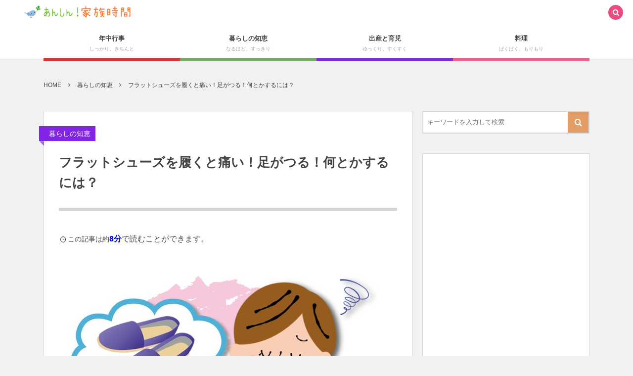

--- FILE ---
content_type: text/html; charset=UTF-8
request_url: https://kazokujikan.jp/flat-shoes-tips/
body_size: 15336
content:
<!DOCTYPE html><html lang="ja"><head prefix="og: http://ogp.me/ns# fb: http://ogp.me/ns/fb# article: http://ogp.me/ns/article#"><meta charset="UTF-8"/>
<meta name="viewport" content="width=device-width,initial-scale=1,minimum-scale=1,user-scalable=yes"/><meta name="description" content="可愛らしく履くことが出来て、カジュアルにも綺麗目にも色んなシーンで活躍してくれるフラットシューズですが、履く際にお悩みを抱えている方は多いのではないでしょうか。 私もまさにその一人だったので、そのお気持ちはよく分かります。 フラットシューズを履くと、足が痛かったり足がつるという経験をされる方は、ぜひその理由と対処法について参考にしてみてください。 ちょっとした工夫でお悩みが解決できるかもしれませんし、これからフラットシューズを購入しようと思っている方は、履きやすいフラットシューズを見つけるきっかけになるかもしれませんよ！ 履くと足が痛くなる理由は？ フラットシューズを履くと、足の甲・親指の付け..."/><meta name="keywords" content=""/><meta property="og:title" content="フラットシューズを履くと痛い！足がつる！何とかするには？"/><meta property="og:type" content="article"/><meta property="og:url" content="https://kazokujikan.jp/flat-shoes-tips/"/><meta property="og:image" content="https://kazokujikan.jp/wp-content/uploads/2019/10/flatshoes.jpg"/><meta property="og:image:width" content="640"/><meta property="og:image:height" content="400"/><meta property="og:description" content="可愛らしく履くことが出来て、カジュアルにも綺麗目にも色んなシーンで活躍してくれるフラットシューズですが、履く際にお悩みを抱えている方は多いのではないでしょうか。 私もまさにその一人だったので、そのお気持ちはよく分かります。 フラットシューズを履くと、足が痛かったり足がつるという経験をされる方は、ぜひその理由と対処法について参考にしてみてください。 ちょっとした工夫でお悩みが解決できるかもしれませんし、これからフラットシューズを購入しようと思っている方は、履きやすいフラットシューズを見つけるきっかけになるかもしれませんよ！ 履くと足が痛くなる理由は？ フラットシューズを履くと、足の甲・親指の付け..."/><meta property="og:site_name" content="あんしん！家族時間"/><meta property="fb:app_id" content="309823292761946"/><link rel="canonical" href="https://kazokujikan.jp/flat-shoes-tips/"/><title>フラットシューズを履くと痛い！足がつる！何とかするには？  |  あんしん！家族時間</title>
<meta name='robots' content='max-image-preview:large'/>
<style>img:is([sizes="auto" i], [sizes^="auto," i]){contain-intrinsic-size:3000px 1500px}</style>
<link rel="dns-prefetch" href="//connect.facebook.net"/><link rel="dns-prefetch" href="//secure.gravatar.com"/><link rel="dns-prefetch" href="//api.pinterest.com"/><link rel="dns-prefetch" href="//jsoon.digitiminimi.com"/><link rel="dns-prefetch" href="//b.hatena.ne.jp"/><link rel="dns-prefetch" href="//platform.twitter.com"/><meta http-equiv="Last-Modified" content="Thu, 30 Jul. 2020 16:51:17 +0900"/><link rel='dns-prefetch' href='//widgetlogic.org'/>
<link rel='dns-prefetch' href='//ajax.googleapis.com'/>
<link rel="alternate" type="application/rss+xml" title="あんしん！家族時間 &raquo; フィード" href="https://kazokujikan.jp/feed/"/>
<script data-wpfc-render="false" id="kazok-ready">window.advanced_ads_ready=function(e,a){a=a||"complete";var d=function(e){return"interactive"===a?"loading"!==e:"complete"===e};d(document.readyState)?e():document.addEventListener("readystatechange",(function(a){d(a.target.readyState)&&e()}),{once:"interactive"===a})},window.advanced_ads_ready_queue=window.advanced_ads_ready_queue||[];</script>
<link rel="stylesheet" type="text/css" href="//kazokujikan.jp/wp-content/cache/wpfc-minified/d6svg2ax/fql1g.css" media="all"/>
<style id='classic-theme-styles-inline-css'>.wp-block-button__link{color:#fff;background-color:#32373c;border-radius:9999px;box-shadow:none;text-decoration:none;padding:calc(.667em + 2px) calc(1.333em + 2px);font-size:1.125em}.wp-block-file__button{background:#32373c;color:#fff;text-decoration:none}</style>
<style>.widget-logic-widget-widget-container{padding:15px;}
.widget-logic-widget-widget-content{margin-top:10px;}</style>
<style id='global-styles-inline-css'>:root{--wp--preset--aspect-ratio--square:1;--wp--preset--aspect-ratio--4-3:4/3;--wp--preset--aspect-ratio--3-4:3/4;--wp--preset--aspect-ratio--3-2:3/2;--wp--preset--aspect-ratio--2-3:2/3;--wp--preset--aspect-ratio--16-9:16/9;--wp--preset--aspect-ratio--9-16:9/16;--wp--preset--color--black:#000000;--wp--preset--color--cyan-bluish-gray:#abb8c3;--wp--preset--color--white:#ffffff;--wp--preset--color--pale-pink:#f78da7;--wp--preset--color--vivid-red:#cf2e2e;--wp--preset--color--luminous-vivid-orange:#ff6900;--wp--preset--color--luminous-vivid-amber:#fcb900;--wp--preset--color--light-green-cyan:#7bdcb5;--wp--preset--color--vivid-green-cyan:#00d084;--wp--preset--color--pale-cyan-blue:#8ed1fc;--wp--preset--color--vivid-cyan-blue:#0693e3;--wp--preset--color--vivid-purple:#9b51e0;--wp--preset--gradient--vivid-cyan-blue-to-vivid-purple:linear-gradient(135deg,rgba(6,147,227,1) 0%,rgb(155,81,224) 100%);--wp--preset--gradient--light-green-cyan-to-vivid-green-cyan:linear-gradient(135deg,rgb(122,220,180) 0%,rgb(0,208,130) 100%);--wp--preset--gradient--luminous-vivid-amber-to-luminous-vivid-orange:linear-gradient(135deg,rgba(252,185,0,1) 0%,rgba(255,105,0,1) 100%);--wp--preset--gradient--luminous-vivid-orange-to-vivid-red:linear-gradient(135deg,rgba(255,105,0,1) 0%,rgb(207,46,46) 100%);--wp--preset--gradient--very-light-gray-to-cyan-bluish-gray:linear-gradient(135deg,rgb(238,238,238) 0%,rgb(169,184,195) 100%);--wp--preset--gradient--cool-to-warm-spectrum:linear-gradient(135deg,rgb(74,234,220) 0%,rgb(151,120,209) 20%,rgb(207,42,186) 40%,rgb(238,44,130) 60%,rgb(251,105,98) 80%,rgb(254,248,76) 100%);--wp--preset--gradient--blush-light-purple:linear-gradient(135deg,rgb(255,206,236) 0%,rgb(152,150,240) 100%);--wp--preset--gradient--blush-bordeaux:linear-gradient(135deg,rgb(254,205,165) 0%,rgb(254,45,45) 50%,rgb(107,0,62) 100%);--wp--preset--gradient--luminous-dusk:linear-gradient(135deg,rgb(255,203,112) 0%,rgb(199,81,192) 50%,rgb(65,88,208) 100%);--wp--preset--gradient--pale-ocean:linear-gradient(135deg,rgb(255,245,203) 0%,rgb(182,227,212) 50%,rgb(51,167,181) 100%);--wp--preset--gradient--electric-grass:linear-gradient(135deg,rgb(202,248,128) 0%,rgb(113,206,126) 100%);--wp--preset--gradient--midnight:linear-gradient(135deg,rgb(2,3,129) 0%,rgb(40,116,252) 100%);--wp--preset--font-size--small:13px;--wp--preset--font-size--medium:20px;--wp--preset--font-size--large:36px;--wp--preset--font-size--x-large:42px;--wp--preset--spacing--20:0.44rem;--wp--preset--spacing--30:0.67rem;--wp--preset--spacing--40:1rem;--wp--preset--spacing--50:1.5rem;--wp--preset--spacing--60:2.25rem;--wp--preset--spacing--70:3.38rem;--wp--preset--spacing--80:5.06rem;--wp--preset--shadow--natural:6px 6px 9px rgba(0, 0, 0, 0.2);--wp--preset--shadow--deep:12px 12px 50px rgba(0, 0, 0, 0.4);--wp--preset--shadow--sharp:6px 6px 0px rgba(0, 0, 0, 0.2);--wp--preset--shadow--outlined:6px 6px 0px -3px rgba(255, 255, 255, 1), 6px 6px rgba(0, 0, 0, 1);--wp--preset--shadow--crisp:6px 6px 0px rgba(0, 0, 0, 1);}:where(.is-layout-flex){gap:0.5em;}:where(.is-layout-grid){gap:0.5em;}body .is-layout-flex{display:flex;}.is-layout-flex{flex-wrap:wrap;align-items:center;}.is-layout-flex > :is(*, div){margin:0;}body .is-layout-grid{display:grid;}.is-layout-grid > :is(*, div){margin:0;}:where(.wp-block-columns.is-layout-flex){gap:2em;}:where(.wp-block-columns.is-layout-grid){gap:2em;}:where(.wp-block-post-template.is-layout-flex){gap:1.25em;}:where(.wp-block-post-template.is-layout-grid){gap:1.25em;}.has-black-color{color:var(--wp--preset--color--black) !important;}.has-cyan-bluish-gray-color{color:var(--wp--preset--color--cyan-bluish-gray) !important;}.has-white-color{color:var(--wp--preset--color--white) !important;}.has-pale-pink-color{color:var(--wp--preset--color--pale-pink) !important;}.has-vivid-red-color{color:var(--wp--preset--color--vivid-red) !important;}.has-luminous-vivid-orange-color{color:var(--wp--preset--color--luminous-vivid-orange) !important;}.has-luminous-vivid-amber-color{color:var(--wp--preset--color--luminous-vivid-amber) !important;}.has-light-green-cyan-color{color:var(--wp--preset--color--light-green-cyan) !important;}.has-vivid-green-cyan-color{color:var(--wp--preset--color--vivid-green-cyan) !important;}.has-pale-cyan-blue-color{color:var(--wp--preset--color--pale-cyan-blue) !important;}.has-vivid-cyan-blue-color{color:var(--wp--preset--color--vivid-cyan-blue) !important;}.has-vivid-purple-color{color:var(--wp--preset--color--vivid-purple) !important;}.has-black-background-color{background-color:var(--wp--preset--color--black) !important;}.has-cyan-bluish-gray-background-color{background-color:var(--wp--preset--color--cyan-bluish-gray) !important;}.has-white-background-color{background-color:var(--wp--preset--color--white) !important;}.has-pale-pink-background-color{background-color:var(--wp--preset--color--pale-pink) !important;}.has-vivid-red-background-color{background-color:var(--wp--preset--color--vivid-red) !important;}.has-luminous-vivid-orange-background-color{background-color:var(--wp--preset--color--luminous-vivid-orange) !important;}.has-luminous-vivid-amber-background-color{background-color:var(--wp--preset--color--luminous-vivid-amber) !important;}.has-light-green-cyan-background-color{background-color:var(--wp--preset--color--light-green-cyan) !important;}.has-vivid-green-cyan-background-color{background-color:var(--wp--preset--color--vivid-green-cyan) !important;}.has-pale-cyan-blue-background-color{background-color:var(--wp--preset--color--pale-cyan-blue) !important;}.has-vivid-cyan-blue-background-color{background-color:var(--wp--preset--color--vivid-cyan-blue) !important;}.has-vivid-purple-background-color{background-color:var(--wp--preset--color--vivid-purple) !important;}.has-black-border-color{border-color:var(--wp--preset--color--black) !important;}.has-cyan-bluish-gray-border-color{border-color:var(--wp--preset--color--cyan-bluish-gray) !important;}.has-white-border-color{border-color:var(--wp--preset--color--white) !important;}.has-pale-pink-border-color{border-color:var(--wp--preset--color--pale-pink) !important;}.has-vivid-red-border-color{border-color:var(--wp--preset--color--vivid-red) !important;}.has-luminous-vivid-orange-border-color{border-color:var(--wp--preset--color--luminous-vivid-orange) !important;}.has-luminous-vivid-amber-border-color{border-color:var(--wp--preset--color--luminous-vivid-amber) !important;}.has-light-green-cyan-border-color{border-color:var(--wp--preset--color--light-green-cyan) !important;}.has-vivid-green-cyan-border-color{border-color:var(--wp--preset--color--vivid-green-cyan) !important;}.has-pale-cyan-blue-border-color{border-color:var(--wp--preset--color--pale-cyan-blue) !important;}.has-vivid-cyan-blue-border-color{border-color:var(--wp--preset--color--vivid-cyan-blue) !important;}.has-vivid-purple-border-color{border-color:var(--wp--preset--color--vivid-purple) !important;}.has-vivid-cyan-blue-to-vivid-purple-gradient-background{background:var(--wp--preset--gradient--vivid-cyan-blue-to-vivid-purple) !important;}.has-light-green-cyan-to-vivid-green-cyan-gradient-background{background:var(--wp--preset--gradient--light-green-cyan-to-vivid-green-cyan) !important;}.has-luminous-vivid-amber-to-luminous-vivid-orange-gradient-background{background:var(--wp--preset--gradient--luminous-vivid-amber-to-luminous-vivid-orange) !important;}.has-luminous-vivid-orange-to-vivid-red-gradient-background{background:var(--wp--preset--gradient--luminous-vivid-orange-to-vivid-red) !important;}.has-very-light-gray-to-cyan-bluish-gray-gradient-background{background:var(--wp--preset--gradient--very-light-gray-to-cyan-bluish-gray) !important;}.has-cool-to-warm-spectrum-gradient-background{background:var(--wp--preset--gradient--cool-to-warm-spectrum) !important;}.has-blush-light-purple-gradient-background{background:var(--wp--preset--gradient--blush-light-purple) !important;}.has-blush-bordeaux-gradient-background{background:var(--wp--preset--gradient--blush-bordeaux) !important;}.has-luminous-dusk-gradient-background{background:var(--wp--preset--gradient--luminous-dusk) !important;}.has-pale-ocean-gradient-background{background:var(--wp--preset--gradient--pale-ocean) !important;}.has-electric-grass-gradient-background{background:var(--wp--preset--gradient--electric-grass) !important;}.has-midnight-gradient-background{background:var(--wp--preset--gradient--midnight) !important;}.has-small-font-size{font-size:var(--wp--preset--font-size--small) !important;}.has-medium-font-size{font-size:var(--wp--preset--font-size--medium) !important;}.has-large-font-size{font-size:var(--wp--preset--font-size--large) !important;}.has-x-large-font-size{font-size:var(--wp--preset--font-size--x-large) !important;}:where(.wp-block-post-template.is-layout-flex){gap:1.25em;}:where(.wp-block-post-template.is-layout-grid){gap:1.25em;}:where(.wp-block-columns.is-layout-flex){gap:2em;}:where(.wp-block-columns.is-layout-grid){gap:2em;}:root :where(.wp-block-pullquote){font-size:1.5em;line-height:1.6;}</style>
<link rel="stylesheet" type="text/css" href="//kazokujikan.jp/wp-content/cache/wpfc-minified/2qvzbnpi/fql1g.css" media="all"/>
<link rel="https://api.w.org/" href="https://kazokujikan.jp/wp-json/"/><link rel="alternate" title="JSON" type="application/json" href="https://kazokujikan.jp/wp-json/wp/v2/posts/4082"/><link rel="EditURI" type="application/rsd+xml" title="RSD" href="https://kazokujikan.jp/xmlrpc.php?rsd"/>
<link rel='shortlink' href='https://kazokujikan.jp/?p=4082'/>
<link rel="alternate" title="oEmbed (JSON)" type="application/json+oembed" href="https://kazokujikan.jp/wp-json/oembed/1.0/embed?url=https%3A%2F%2Fkazokujikan.jp%2Fflat-shoes-tips%2F"/>
<link rel="alternate" title="oEmbed (XML)" type="text/xml+oembed" href="https://kazokujikan.jp/wp-json/oembed/1.0/embed?url=https%3A%2F%2Fkazokujikan.jp%2Fflat-shoes-tips%2F&#038;format=xml"/>
<link rel="shortcut icon" href="https://kazokujikan.jp/wp-content/uploads/2017/09/clover.jpg"/>
<link rel="apple-touch-icon-precomposed" href="https://kazokujikan.jp/wp-content/uploads/2017/09/clover-1.jpg"/>
<style>.broken_link, a.broken_link{text-decoration:line-through;}</style>
<script data-wpfc-render="false">var Wpfcll={s:[],osl:0,scroll:false,i:function(){Wpfcll.ss();window.addEventListener('load',function(){let observer=new MutationObserver(mutationRecords=>{Wpfcll.osl=Wpfcll.s.length;Wpfcll.ss();if(Wpfcll.s.length > Wpfcll.osl){Wpfcll.ls(false);}});observer.observe(document.getElementsByTagName("html")[0],{childList:true,attributes:true,subtree:true,attributeFilter:["src"],attributeOldValue:false,characterDataOldValue:false});Wpfcll.ls(true);});window.addEventListener('scroll',function(){Wpfcll.scroll=true;Wpfcll.ls(false);});window.addEventListener('resize',function(){Wpfcll.scroll=true;Wpfcll.ls(false);});window.addEventListener('click',function(){Wpfcll.scroll=true;Wpfcll.ls(false);});},c:function(e,pageload){var w=document.documentElement.clientHeight || body.clientHeight;var n=0;if(pageload){n=0;}else{n=(w > 800) ? 800:200;n=Wpfcll.scroll ? 800:n;}var er=e.getBoundingClientRect();var t=0;var p=e.parentNode ? e.parentNode:false;if(typeof p.getBoundingClientRect=="undefined"){var pr=false;}else{var pr=p.getBoundingClientRect();}if(er.x==0 && er.y==0){for(var i=0;i < 10;i++){if(p){if(pr.x==0 && pr.y==0){if(p.parentNode){p=p.parentNode;}if(typeof p.getBoundingClientRect=="undefined"){pr=false;}else{pr=p.getBoundingClientRect();}}else{t=pr.top;break;}}};}else{t=er.top;}if(w - t+n > 0){return true;}return false;},r:function(e,pageload){var s=this;var oc,ot;try{oc=e.getAttribute("data-wpfc-original-src");ot=e.getAttribute("data-wpfc-original-srcset");originalsizes=e.getAttribute("data-wpfc-original-sizes");if(s.c(e,pageload)){if(oc || ot){if(e.tagName=="DIV" || e.tagName=="A" || e.tagName=="SPAN"){e.style.backgroundImage="url("+oc+")";e.removeAttribute("data-wpfc-original-src");e.removeAttribute("data-wpfc-original-srcset");e.removeAttribute("onload");}else{if(oc){e.setAttribute('src',oc);}if(ot){e.setAttribute('srcset',ot);}if(originalsizes){e.setAttribute('sizes',originalsizes);}if(e.getAttribute("alt") && e.getAttribute("alt")=="blank"){e.removeAttribute("alt");}e.removeAttribute("data-wpfc-original-src");e.removeAttribute("data-wpfc-original-srcset");e.removeAttribute("data-wpfc-original-sizes");e.removeAttribute("onload");if(e.tagName=="IFRAME"){var y="https://www.youtube.com/embed/";if(navigator.userAgent.match(/\sEdge?\/\d/i)){e.setAttribute('src',e.getAttribute("src").replace(/.+\/templates\/youtube\.html\#/,y));}e.onload=function(){if(typeof window.jQuery !="undefined"){if(jQuery.fn.fitVids){jQuery(e).parent().fitVids({customSelector:"iframe[src]"});}}var s=e.getAttribute("src").match(/templates\/youtube\.html\#(.+)/);if(s){try{var i=e.contentDocument || e.contentWindow;if(i.location.href=="about:blank"){e.setAttribute('src',y+s[1]);}}catch(err){e.setAttribute('src',y+s[1]);}}}}}}else{if(e.tagName=="NOSCRIPT"){if(typeof window.jQuery !="undefined"){if(jQuery(e).attr("data-type")=="wpfc"){e.removeAttribute("data-type");jQuery(e).after(jQuery(e).text());}}}}}}catch(error){console.log(error);console.log("==>",e);}},ss:function(){var i=Array.prototype.slice.call(document.getElementsByTagName("img"));var f=Array.prototype.slice.call(document.getElementsByTagName("iframe"));var d=Array.prototype.slice.call(document.getElementsByTagName("div"));var a=Array.prototype.slice.call(document.getElementsByTagName("a"));var s=Array.prototype.slice.call(document.getElementsByTagName("span"));var n=Array.prototype.slice.call(document.getElementsByTagName("noscript"));this.s=i.concat(f).concat(d).concat(a).concat(s).concat(n);},ls:function(pageload){var s=this;[].forEach.call(s.s,function(e,index){s.r(e,pageload);});}};document.addEventListener('DOMContentLoaded',function(){wpfci();});function wpfci(){Wpfcll.i();}</script>
</head>
<body class="wp-singular post-template-default single single-post postid-4082 single-format-standard wp-theme-dp-colors pc-theme not-home aa-prefix-kazok-" data-ct-sns-cache="true" data-ct-sns-cache-time="86400000"><div id="wrapper">
<header id="header" class="header_area not-home">
<div id="header-bar"><h1 class="bar_title not-home"><a href="https://kazokujikan.jp/" title="あんしん！家族時間" class="img"><img src="https://kazokujikan.jp/wp-content/uploads/digipress/colors/title/logo6.png" alt="あんしん！家族時間"/></a></h1><div id="header-bar-content" class="no-wow has_search">
<div id="expand_global_menu" role="button" class="bar_item icon-spaced-menu"><span>Menu</span></div></div></div><div id="header-content"></div><nav id="header-menu" class="header-menu-normal-page"><div id="header-menu-content"><ul id="global_menu_ul" class="menu_num_4 under_bar"><li id="menu-item-23" class="menu-item menu-item-type-taxonomy menu-item-object-category"><a href="https://kazokujikan.jp/category/annual-events/" class="menu-link has_cap"><span class="menu-title has_cap">年中行事</span><span class="menu-caption">しっかり、きちんと</span></a></li> <li id="menu-item-27" class="menu-item menu-item-type-taxonomy menu-item-object-category current-post-ancestor current-menu-parent current-post-parent"><a href="https://kazokujikan.jp/category/life/" class="menu-link has_cap"><span class="menu-title has_cap">暮らしの知恵</span><span class="menu-caption">なるほど、すっきり</span></a></li> <li id="menu-item-160" class="menu-item menu-item-type-taxonomy menu-item-object-category"><a href="https://kazokujikan.jp/category/parenting/" class="menu-link has_cap"><span class="menu-title has_cap">出産と育児</span><span class="menu-caption">ゆっくり、すくすく</span></a></li> <li id="menu-item-313" class="menu-item menu-item-type-taxonomy menu-item-object-category"><a href="https://kazokujikan.jp/category/cooking/" class="menu-link has_cap"><span class="menu-title has_cap">料理</span><span class="menu-caption">ぱくぱく、もりもり</span></a></li> </ul></div></nav></header><main id="main" role="main" class="not-home"><nav id="dp_breadcrumb_nav" class="dp_breadcrumb_nav widget-container-inner"><ul><li><a href="https://kazokujikan.jp/" class="nav_home"><span>HOME</span></a></li><li><a href="https://kazokujikan.jp/category/life/"><span>暮らしの知恵</span></a></li><li><a href="https://kazokujikan.jp/flat-shoes-tips/"><span>フラットシューズを履くと痛い！足がつる！何とかするには？</span></a></li></ul></nav><div id="main-content" class="clearfix"><div id="content" class="content two-col"><div id="article-content"><article id="post-4082" class="single-article post-4082 post type-post status-publish format-standard has-post-thumbnail category-life">
<header id="single-header" class="right"><div class="post-meta top"><div class="single-cat"><a href="https://kazokujikan.jp/category/life/" rel="tag" class="cat-color7">暮らしの知恵</a></div></div><h1 class="single-title"><span class="no-wow">フラットシューズを履くと痛い！足がつる！何とかするには？</span></h1></header><div id="widget-post-header" class="widget-content header two-col clearfix"><div id="dpcustomtextwidget-2" class="widget dp_custom_text_widget single"><div class="dp_text_widget"><p class="estimated-reading-time"><span class="icon-clock ft14px">この記事は約</span><span style="font-weight: bold; color: blue">8分</span>で読むことができます。</p></div></div></div><div class="entry entry-content"><div class="eyecatch-under-title"><img src="https://kazokujikan.jp/wp-content/uploads/2019/10/flatshoes.jpg" class="wp-post-image aligncenter" alt="フラットシューズを履くと痛い！足がつる！何とかするには？" width="640" height="400"/></div><p>可愛らしく履くことが出来て、カジュアルにも綺麗目にも色んなシーンで活躍してくれるフラットシューズですが、履く際にお悩みを抱えている方は多いのではないでしょうか。<br />
私もまさにその一人だったので、そのお気持ちはよく分かります。</p>
<p>フラットシューズを履くと、足が痛かったり足がつるという経験をされる方は、ぜひその理由と対処法について参考にしてみてください。<br />
ちょっとした工夫でお悩みが解決できるかもしれませんし、これからフラットシューズを購入しようと思っている方は、履きやすいフラットシューズを見つけるきっかけになるかもしれませんよ！</p>
<script async src="//pagead2.googlesyndication.com/pagead/js/adsbygoogle.js"></script>
<ins class="adsbygoogle responsive-unit"
style="display:block"
data-ad-client="ca-pub-4390870659870401"
data-ad-slot="8653876414"
data-ad-format="auto"></ins>
<script>(adsbygoogle=window.adsbygoogle||[]).push({});</script>
<div id="toc_container" class="toc_white no_bullets"><p class="toc_title">目次</p><ul class="toc_list"><li><ul><li></li><li></li></ul></li><li><ul><li></li><li></li><li></li><li></li><li></li></ul></li><li></li><li><ul><li></li><li></li></ul></li><li></li></ul></div><h2 id="e5b1a5e3818fe381a8e8b6b3e3818ce7979be3818fe381aae3828be79086e794b1e381afefbc9f-1"><span id="i">履くと足が痛くなる理由は？</span></h2>
<p>フラットシューズを履くと、足の甲・親指の付け根、かかとなどが痛くなったりしませんか？</p>
<p>一見すごく楽に履けそうなイメージの強いフラットシューズですが、足にかなりの負担がかかっている場合が多いんです。</p>
<p>私自身もフラットシューズの方が楽だから履くという感覚で履いていましたが、足の先が痛くなったり、かかとや足の側面に靴擦れが出来ることが多かったです。</p>
<p>原因としては次の２点が挙げられます。</p>
<h3 id="e291a0e382b5e382a4e382bae3818ce59088e381a3e381a6e38184e381aae38184-2"><span id="i-2">①サイズが合っていない</span></h3>
<p>フラットシューズはラフな感じで履けるイメージが強いので、ちょっとカポカポしていても問題ないように思われがちですが、そもそもこれが間違いです。<br />
ジャストサイズでないと、すぐに足を痛めてしまいます。</p>
<p>特に、私が痛感したのが“ワイズ”を甘くみないことです。<br />
靴のサイズ（足長）的にはぴったりなのですが、いざ履いてみたら靴のワイズ（足囲）が合わず窮屈に感じたり、ゆるく感じたりする方はいませんか？</p>
<p>私は靴のサイズが22.5と小さめなのに対して、ワイズが3Eと広めなので、細身のフラットシューズはすぐに親指や小指の付け根の骨が出ているところが痛くなります。</p>
<p>逆にワイズが大きすぎるフラットシューズを履くと、ブカブカになってしまって親指に力を入れて歩かなければなりません。脱げないように前に前にと足が行くので、親指や足先が痛くなってしまいます。<br />
靴擦れにもなりやすいですよ。</p>
<h3 id="e291a1e99db4e381aee5ba95e3818ce89684e3818fe38395e383a9e38383e38388-3"><span id="i-3">②靴の底が薄くフラット</span></h3>
<p>フラットシューズはその名前の通り、フラットな上に薄い靴底になっているため、衝撃吸収力が他の靴に比べてとても弱いです。<br />
だから足裏にドンと負担がかかるだけでなく、長時間歩くと膝や足首、腰や背中も痛くなってしまいますよ。</p>
<p>私も独身の時にフラットシューズで1日買い物に行ったら、背中と足首が痛くて翌日動けませんでした。</p>
<h2 id="e5afbee587a6e696b9e6b395e381afefbc9f-4"><span id="i-4">対処方法は？</span></h2>
<h3 id="e291a0e99db4e5ba95e381aee58e9ae38184e38282e381aee38292e981b8e381b6-5"><span id="i-5">①靴底の厚いものを選ぶ</span></h3>
<p>靴底の厚い靴を選ぶと、足の痛みが軽減します。<br />
足にダイレクトにかかる衝撃が少しでも解消されると、その分痛みも感じにくくなりますよ。</p>
<h3 id="e291a1e382a4e383b3e382bde383bce383abe38292e585a5e3828ce3828b-6"><span id="i-6">②インソールを入れる</span></h3>
<p>インソールを一枚入れると、それだけで靴底に厚みを持たせることが出来ます。<br />
インソールは色んなタイプのものがあるので、足にかかる負担を軽減させるようなものを選ぶといいですよ。</p>
<p>特に土踏まずのカーブに沿ったインソールを当てると、フィット感がアップするので足が楽になります。お店の人に相談してみるのがおすすめです。</p>
<p>私がお店の人に相談をした時には、本革のインソールが滑りにくいと教えてもらえました。<br />
足の先が痛くなる場合は、足の甲の部分に楕円形型インソールを入れると、足がずれて前にいきにくくなるので、痛みが軽減できますよ。</p>
<h3 id="e291a2e8b6b3e381abe381b4e381a3e3819fe3828ae381aee99db4e38292e5b1a5e3818f-7"><span id="i-7">③足にぴったりの靴を履く</span></h3>
<p>これからフラットシューズを購入しようという人の場合は、出来るだけ足にぴったりのフラットシューズを選ぶようにしましょう。</p>
<p>あらかじめ足が痛くなりにくくするよう、インソールを併用することを検討するなら、あらかじめインソールと一緒に履いてみてサイズを合せるといいですよ。</p>
<h3 id="e291a3e383ade382a6e38284e79fb3e38191e38293e38292e5a197e3828b-8"><span id="i-8">④ロウや石けんを塗る</span></h3>
<p>フラットシューズを履いて靴擦れをするという場合は、フラットシューズのかかとやバックルに石けんやロウを塗っておくと、足と靴の摩擦を軽減してくれます。靴擦れしにくくなりますよ。</p>
<p>ただし、この場合は靴そのものの改善も同時に行わないと、結局靴擦れは解決しないので注意してくださいね。</p>
<h3 id="e291a4e581b4e99da2e381aee9ab98e38184e38282e381aee3818ce3818ae38199e38199e38281-9"><span id="i-9">⑤側面の高いものがおすすめ</span></h3>
<p>フラットシューズの側面が高い方が、足を包み込んでサポートしてくれる面積が増える分、靴擦れになりにくいです。</p>
<p>また、靴の側面が低い場合はサイズが合っていないと、よりカポカポしてしまって足先に力が入りやすくなります。だからおすすめではありません。</p>
<h2 id="e8b6b3e3818ce381a4e3828be381aee381afe381aae3819cefbc9f-10"><span id="i-10">足がつるのはなぜ？</span></h2>
<p>私はフラットシューズを履いていて、足の裏が毎回つります。<br />
友人はふくらはぎがつると言いますが、それだけフラットシューズは足に負担がかかりやすい履物なんです。</p>
<p>というのも、本来人間の足は土踏まずがあり、真っ平ではありません。<br />
そこへ、薄い靴底で真っ平のフラットシューズを履くことによって、足は不自然な状態となってしまいます。</p>
<p>足の裏の形に合った靴を履いていなければ、当然足に負担がかかりますよね？<br />
しかも、フラットシューズは薄い靴底の作りになっているので、歩くとその衝撃が足の裏に一気に伝わってしまいます。<br />
それによって足がつりやすくなってしまうんです。</p>
<h2 id="e5afbee587a6e696b9e6b395e381afefbc9f-11"><span id="i-11">対処方法は？</span></h2>
<h3 id="e291a0e382a4e383b3e382bde383bce383abe38292e585a5e3828ce3828b-12"><span id="i-12">①インソールを入れる</span></h3>
<p>インソールとして、アーチクッションを入れると足の裏の形に沿ってくれるのでつりにくくなります。</p>
<p>また私のお気に入りは、ジェルインソールです。<br />
これはすごく足が楽になりますし、ジェルインソールを使い始めてからは、足がつりにくくなりました。</p>
<p>ただしインソールを靴底に入れる際には、あらかじめインソールを合せて靴を購入しなければきつく感じてしまいます。</p>
<table border="0" cellpadding="0" cellspacing="0">
<tr>
<td>
<div style="border:1px solid #000000;border-radius:.75rem;background-color:#FFFFFF;width:310px;margin:0px;padding:5px 0;text-align:center;overflow:hidden;"><a href="https://hb.afl.rakuten.co.jp/ichiba/196d9944.fdb15baa.196d9945.0665f12f/?pc=https%3A%2F%2Fitem.rakuten.co.jp%2Fkutsuhoridashi%2Ftat41014-41022%2F&link_type=picttext&ut=eyJwYWdlIjoiaXRlbSIsInR5cGUiOiJwaWN0dGV4dCIsInNpemUiOiIzMDB4MzAwIiwibmFtIjoxLCJuYW1wIjoiZG93biIsImNvbSI6MCwiY29tcCI6ImxlZnQiLCJwcmljZSI6MSwiYm9yIjoxLCJjb2wiOjAsImJidG4iOjEsInByb2QiOjB9" target="_blank" rel="nofollow sponsored noopener noreferrer" style="word-wrap:break-word;"><img decoding="async" src="https://hbb.afl.rakuten.co.jp/hgb/196d9944.fdb15baa.196d9945.0665f12f/?me_id=1261773&item_id=10001841&m=https%3A%2F%2Fthumbnail.image.rakuten.co.jp%2F%400_mall%2Fkutsuhoridashi%2Fcabinet%2F06238378%2Ftat41014-41022.jpg%3F_ex%3D80x80&pc=https%3A%2F%2Fthumbnail.image.rakuten.co.jp%2F%400_mall%2Fkutsuhoridashi%2Fcabinet%2F06238378%2Ftat41014-41022.jpg%3F_ex%3D300x300&s=300x300&t=picttext" border="0" style="margin:2px" alt="[商品価格に関しましては、リンクが作成された時点と現時点で情報が変更されている場合がございます。]" title="[商品価格に関しましては、リンクが作成された時点と現時点で情報が変更されている場合がございます。]"></a></p>
<p style="font-size:12px;line-height:1.4em;text-align:left;margin:0px;padding:2px 6px;word-wrap:break-word"><a href="https://hb.afl.rakuten.co.jp/ichiba/196d9944.fdb15baa.196d9945.0665f12f/?pc=https%3A%2F%2Fitem.rakuten.co.jp%2Fkutsuhoridashi%2Ftat41014-41022%2F&link_type=picttext&ut=eyJwYWdlIjoiaXRlbSIsInR5cGUiOiJwaWN0dGV4dCIsInNpemUiOiIzMDB4MzAwIiwibmFtIjoxLCJuYW1wIjoiZG93biIsImNvbSI6MCwiY29tcCI6ImxlZnQiLCJwcmljZSI6MSwiYm9yIjoxLCJjb2wiOjAsImJidG4iOjEsInByb2QiOjB9" target="_blank" rel="nofollow sponsored noopener noreferrer" style="word-wrap:break-word;">【ゆうパケット対応可能】透明ジェル状インソール 衝撃吸収 サイズ調整 パンプス ミュール サンダル 中敷き ジェルインソール クリア ジェル 透明 ジェル 中敷</a><br /><span >価格：296円（税込、送料別)</span> <span style="color:#BBB">(2020/6/5時点)</span></p>
<div style="margin:15px;"><a href="https://hb.afl.rakuten.co.jp/ichiba/196d9944.fdb15baa.196d9945.0665f12f/?pc=https%3A%2F%2Fitem.rakuten.co.jp%2Fkutsuhoridashi%2Ftat41014-41022%2F&link_type=picttext&ut=eyJwYWdlIjoiaXRlbSIsInR5cGUiOiJwaWN0dGV4dCIsInNpemUiOiIzMDB4MzAwIiwibmFtIjoxLCJuYW1wIjoiZG93biIsImNvbSI6MCwiY29tcCI6ImxlZnQiLCJwcmljZSI6MSwiYm9yIjoxLCJjb2wiOjAsImJidG4iOjEsInByb2QiOjB9" target="_blank" rel="nofollow sponsored noopener noreferrer" style="word-wrap:break-word;"><img alt="blank" onload="Wpfcll.r(this,true);" src="https://kazokujikan.jp/wp-content/plugins/wp-fastest-cache-premium/pro/images/blank.gif" decoding="async" data-wpfc-original-src="https://static.affiliate.rakuten.co.jp/makelink/rl.svg" style="float:left;max-height:27px;width:auto;margin-top:5px"></a><a href="https://hb.afl.rakuten.co.jp/ichiba/196d9944.fdb15baa.196d9945.0665f12f/?pc=https%3A%2F%2Fitem.rakuten.co.jp%2Fkutsuhoridashi%2Ftat41014-41022%2F%3Fscid%3Daf_pc_bbtn&amp;m=%3Fscid%3Daf_pc_bbtn&amp;link_type=picttext&amp;ut=eyJwYWdlIjoiaXRlbSIsInR5cGUiOiJwaWN0dGV4dCIsInNpemUiOiIzMDB4MzAwIiwibmFtIjoxLCJuYW1wIjoiZG93biIsImNvbSI6MCwiY29tcCI6ImxlZnQiLCJwcmljZSI6MSwiYm9yIjoxLCJjb2wiOjAsImJidG4iOjEsInByb2QiOjB9" target="_blank" rel="nofollow sponsored noopener noreferrer" style="word-wrap:break-word;" class="broken_link"></p>
<div style="float:right;width:50%;height:32px;background-color:#bf0000;color:#fff !important;font-size:14px;font-weight:500;line-height:32px;margin-left:1px;padding: 0 12px;border-radius:16px;cursor:pointer;text-align:center;">楽天で購入</div><p></a></div></div></td>
</tr>
</table>
<h3 id="e291a1e8a180e6b581e38292e889afe3818fe38199e3828be38193e381a8e38292e6848fe8ad98e38199e3828b-13"><span id="i-13">②血流を良くすることを意識する</span></h3>
<p>外出先では、足をしっかりマッサージしたり、足を組んで座らないようにしましょう。<br />
特にフラットシューズで歩くと、足への衝撃がダイレクトに足裏へ伝わってきます。</p>
<p>アキレス腱にも負担になりますし、出来るだけ足を休めてマッサージをしたり、足首をグルグル回したりして血流を良くしましょう。</p>
<p>足を組んで座る人も多いかと思いますが、足を組んで座ると血流が滞ってしまうため、足が更につりやすくなってしまいますよ。</p>
<h2 id="e38395e383a9e38383e38388e382b7e383a5e383bce382bae381afe4b88ae6898be381abe5b1a5e38193e38186-14"><span id="i-14">フラットシューズは上手に履こう</span></h2>
<p>フラットシューズは見た目もすごく可愛らしいものが多いですし、ハイブランドのものからプチプラで購入することが出来るものまで幅広いです。<br />
だから、手軽に購入できるしお洒落を楽しめるという点では、すごく人気が高いのは確かです。</p>
<p>ただフラットシューズの造りは、足に負担がかかるものが多いのは事実です。<br />
あまり安すぎるものを購入すると、足に負担がかかってばかりで、結局履けなかったということにもなりかねません。</p>
<p>だから、購入する際にはフラットシューズの側面が高く、靴底が厚いもの、足にぴったりのものを通販ではなく直に履いて確かめましょう！</p>
<p>フラットシューズを上手に履いて、おしゃれを楽しめるといいですね！</p></div><div id="widget-post-footer" class="widget-content footer two-col clearfix"><div id="dpcustomtextwidget-4" class="widget dp_custom_text_widget single"><div class="dp_text_widget"><div class="clearfix">
<div class="fl-l">
<script async src="//pagead2.googlesyndication.com/pagead/js/adsbygoogle.js"></script>
<ins class="adsbygoogle"
style="display:inline-block;width:300px;height:250px"
data-ad-client="ca-pub-4390870659870401"
data-ad-slot="5624388398"></ins>
<script>(adsbygoogle=window.adsbygoogle||[]).push({});</script></div><div class="fl-r">
<script async src="//pagead2.googlesyndication.com/pagead/js/adsbygoogle.js"></script>
<ins class="adsbygoogle"
style="display:inline-block;width:300px;height:250px"
data-ad-client="ca-pub-4390870659870401"
data-ad-slot="5624388398"></ins>
<script>(adsbygoogle=window.adsbygoogle||[]).push({});</script></div></div></div></div></div><footer class="post-meta bottom"><div class="loop-share-num ct-shares" data-url="https://kazokujikan.jp/flat-shoes-tips/"><div class="bg-likes ct-fb"><a href="https://www.facebook.com/sharer/sharer.php?u=https%3A%2F%2Fkazokujikan.jp%2Fflat-shoes-tips%2F&t=%E3%83%95%E3%83%A9%E3%83%83%E3%83%88%E3%82%B7%E3%83%A5%E3%83%BC%E3%82%BA%E3%82%92%E5%B1%A5%E3%81%8F%E3%81%A8%E7%97%9B%E3%81%84%EF%BC%81%E8%B6%B3%E3%81%8C%E3%81%A4%E3%82%8B%EF%BC%81%E4%BD%95%E3%81%A8%E3%81%8B%E3%81%99%E3%82%8B%E3%81%AB%E3%81%AF%EF%BC%9F+%7C+%E3%81%82%E3%82%93%E3%81%97%E3%82%93%EF%BC%81%E5%AE%B6%E6%97%8F%E6%99%82%E9%96%93" target="_blank" rel="nofollow"><i class="share-icon icon-facebook"></i><span class="share-num"></span></a></div><div class="bg-tweets ct-tw"><a href="https://twitter.com/intent/tweet?original_referer=https%3A%2F%2Fkazokujikan.jp%2Fflat-shoes-tips%2F&url=https%3A%2F%2Fkazokujikan.jp%2Fflat-shoes-tips%2F&text=%E3%83%95%E3%83%A9%E3%83%83%E3%83%88%E3%82%B7%E3%83%A5%E3%83%BC%E3%82%BA%E3%82%92%E5%B1%A5%E3%81%8F%E3%81%A8%E7%97%9B%E3%81%84%EF%BC%81%E8%B6%B3%E3%81%8C%E3%81%A4%E3%82%8B%EF%BC%81%E4%BD%95%E3%81%A8%E3%81%8B%E3%81%99%E3%82%8B%E3%81%AB%E3%81%AF%EF%BC%9F+%7C+%E3%81%82%E3%82%93%E3%81%97%E3%82%93%EF%BC%81%E5%AE%B6%E6%97%8F%E6%99%82%E9%96%93" target="_blank" rel="nofollow"><i class="share-icon icon-twitter"></i><span class="share-num"></span></a></div><div class="bg-hatebu ct-hb"><a href="http://b.hatena.ne.jp/add?mode=confirm&url=https%3A%2F%2Fkazokujikan.jp%2Fflat-shoes-tips%2F&title=%E3%83%95%E3%83%A9%E3%83%83%E3%83%88%E3%82%B7%E3%83%A5%E3%83%BC%E3%82%BA%E3%82%92%E5%B1%A5%E3%81%8F%E3%81%A8%E7%97%9B%E3%81%84%EF%BC%81%E8%B6%B3%E3%81%8C%E3%81%A4%E3%82%8B%EF%BC%81%E4%BD%95%E3%81%A8%E3%81%8B%E3%81%99%E3%82%8B%E3%81%AB%E3%81%AF%EF%BC%9F+%7C+%E3%81%82%E3%82%93%E3%81%97%E3%82%93%EF%BC%81%E5%AE%B6%E6%97%8F%E6%99%82%E9%96%93" target="_blank" rel="nofollow"><i class="share-icon icon-hatebu"></i><span class="share-num"></span></a></div><div class="bg-line"><a href="https://lineit.line.me/share/ui?url=https%3A%2F%2Fkazokujikan.jp%2Fflat-shoes-tips%2F" target="_blank" rel="nofollow"><i class="share-icon icon-line"></i><span class="share-num"><i class="icon-email"></i></span></a></div></div><div class="meta-cat">CATEGORY : <a href="https://kazokujikan.jp/category/life/" rel="tag" class="cat-color7">暮らしの知恵</a></div></footer></article></div></div><aside id="sidebar" class="sidebar right">
<div id="search-2" class="widget widget_search"><form role="search" method="get" class="search-form no-params" target="_top" action="https://kazokujikan.jp/"><div class="words-area"><label><span class="screen-reader-text">検索</span><input type="search" class="search-field" placeholder="キーワードを入力して検索" value="" name="s" title="検索" required /></label><button type="submit" class="search-btn"><i class="icon-search"></i></button></div></form></div><div id="dpcustomtextwidget-8" class="widget dp_custom_text_widget"><div class="dp_text_widget"><p><script async src="//pagead2.googlesyndication.com/pagead/js/adsbygoogle.js"></script><br />
<br />
<ins class="adsbygoogle" style="display: inline-block; width: 300px; height: 600px;" data-ad-client="ca-pub-4390870659870401" data-ad-slot="5835667921"></ins><br />
<script>(adsbygoogle=window.adsbygoogle||[]).push({});</script></p></div></div><div id="dpcustomtextwidget-9" class="widget dp_custom_text_widget"><div class="dp_text_widget"><p><script async src="https://pagead2.googlesyndication.com/pagead/js/adsbygoogle.js"></script><br />
<br />
<ins class="adsbygoogle"
style="display:block"
data-ad-client="ca-pub-4390870659870401"
data-ad-slot="5152296044"
data-ad-format="link"
data-full-width-responsive="true"></ins><br />
<script>(adsbygoogle=window.adsbygoogle||[]).push({});</script></p></div></div><div id="categories-2" class="widget widget_categories"><h3 class="sidebar-title"><span class="title">カテゴリー</span></h3> <ul> <li class="cat-item cat-item-3"><a href="https://kazokujikan.jp/category/annual-events/">年中行事</a> </li> <li class="cat-item cat-item-7"><a href="https://kazokujikan.jp/category/life/">暮らしの知恵</a> </li> <li class="cat-item cat-item-13"><a href="https://kazokujikan.jp/category/parenting/">出産と育児</a> </li> <li class="cat-item cat-item-18"><a href="https://kazokujikan.jp/category/cooking/">料理</a> </li> <li class="cat-item cat-item-42"><a href="https://kazokujikan.jp/category/%e7%b7%a8%e9%9b%86%e6%97%a5%e8%a8%98/">編集日記</a> </li> </ul></div><div id="recent-posts-2" class="widget widget_recent_entries"> <h3 class="sidebar-title"><span class="title">最近の投稿</span></h3> <ul> <li> <a href="https://kazokujikan.jp/sweat-stain-on-hat/">帽子に汗染みが！綺麗に落とす方法を教えて！</a> </li> <li> <a href="https://kazokujikan.jp/katakuriko-storage/">片栗粉って腐るの？常温や冷蔵保存の期間はどれくらい？</a> </li> <li> <a href="https://kazokujikan.jp/substitute-of-sugar/">砂糖の代わりにみりんやハチミツは使える？</a> </li> <li> <a href="https://kazokujikan.jp/uvcut-sunvisor/">顔を覆うサンバイザーで自転車って危なくない？なぜ使うの？</a> </li> <li> <a href="https://kazokujikan.jp/shopping-busket-bag/">レジかごバッグって迷惑？自分で入れるもの？つけるタイミングや正しい使い方を教えて！</a> </li> </ul></div></aside></div></main></div><div id="widget-container-footer" class="widget-content one-col clearfix"><div class="widget-container-inner"><div id="dpcustomtextwidget-6" class="widget dp_custom_text_widget"><h3 class="widget-title"><span class="title">おすすめの記事</span></h3><div class="dp_text_widget"><p><script async src="//pagead2.googlesyndication.com/pagead/js/adsbygoogle.js"></script><br />
<ins class="adsbygoogle" style="display: block;" data-ad-format="autorelaxed" data-ad-client="ca-pub-4390870659870401" data-ad-slot="4662293575"></ins><br />
<script>(adsbygoogle=window.adsbygoogle||[]).push({});</script></p></div></div></div></div><footer id="footer">
<div id="footer-content"><div id="footer-widget-container" class="footer-no-widget">
<div id="footer-widget-content"></div></div><ul id="footer_menu_ul" class="menu"><li id="menu-item-107" class="menu-item menu-item-type-post_type menu-item-object-page"><a href="https://kazokujikan.jp/contact/" class="menu-link"><span class="menu-title">お問い合わせ</span></a></li>
<li id="menu-item-106" class="menu-item menu-item-type-post_type menu-item-object-page"><a href="https://kazokujikan.jp/privacy-policy/" class="menu-link"><span class="menu-title">プライバシーポリシー</span></a></li>
<li id="menu-item-111" class="menu-item menu-item-type-post_type menu-item-object-page"><a href="https://kazokujikan.jp/profile/" class="menu-link"><span class="menu-title">運営者情報</span></a></li>
</ul><div id="footer-copyright"> <span>&copy; <span class="number">2016 - 2025</span> <a href="https://kazokujikan.jp//"><small>あんしん！家族時間</small></a>.</span></div></div><div class="gotop"><a href="#wrapper" title="GO TOP"><span>TOP</span></a></div></footer><input type="checkbox" aria-hidden="true" id="search-modal-trigger" class="search-modal-trigger" />
<label for="search-modal-trigger" role="button" id="header-search" class="header-search"><i class="modal-trigger icon-search"></i></label>
<div class="search-modal-window"><form role="search" method="get" class="search-form no-params" target="_top" action="https://kazokujikan.jp/"><div class="words-area"><label><span class="screen-reader-text">検索</span><input type="search" class="search-field" placeholder="キーワードを入力して検索" value="" name="s" title="検索" required /></label><button type="submit" class="search-btn"><i class="icon-search"></i></button></div></form></div><script>(function(i,s,o,g,r,a,m){i['GoogleAnalyticsObject']=r;i[r]=i[r]||function(){ (i[r].q=i[r].q||[]).push(arguments)},i[r].l=1*new Date();a=s.createElement(o), m=s.getElementsByTagName(o)[0];a.async=1;a.src=g;m.parentNode.insertBefore(a,m) })(window,document,'script','https://www.google-analytics.com/analytics.js','ga'); ga('create', 'UA-70693118-2', 'auto'); ga('send', 'pageview');</script><script data-wpfc-render="false">!function(){window.advanced_ads_ready_queue=window.advanced_ads_ready_queue||[],advanced_ads_ready_queue.push=window.advanced_ads_ready;for(var d=0,a=advanced_ads_ready_queue.length;d<a;d++)advanced_ads_ready(advanced_ads_ready_queue[d])}();</script><div id="fb-root"></div><script type="application/ld+json">{"@context":"http://schema.org","@type":"BlogPosting","mainEntityOfPage":{"@type":"WebPage","@id":"https://kazokujikan.jp/flat-shoes-tips/"},"headline":"フラットシューズを履くと痛い！足がつる！何とかするには？","image":{"@type":"ImageObject","url":"https://kazokujikan.jp/wp-content/uploads/2019/10/flatshoes.jpg","width":696,"height":400},"datePublished":"2019-10-18T11:30:16+09:00","dateModified":"2020-07-30T16:51:17+09:00","articleSection":"暮らしの知恵","author":{"@type":"Person","name":"kazokujikan"},"publisher":{"@type":"Organization","name":"あんしん！家族時間","logo":{"@type":"ImageObject","url":"https://kazokujikan.jp/wp-content/themes/dp-colors/img/json-ld/nologo.png","width":600,"height":60}},"description":"可愛らしく履くことが出来て、カジュアルにも綺麗目にも色んなシーンで活躍してくれるフラットシューズですが、履く際にお悩みを抱えている方は多いのではないでしょうか。 私もまさにその一人だったので、そのお気持ちはよく分かります。 フラットシューズを履くと、足が痛かったり足がつるという経験をされる方は、ぜひその理由と対処法について参考にしてみてください。 ちょっとした工夫でお悩みが解決できるかもしれません"}</script><script type="application/ld+json">{"@context":"https://schema.org","@type":"BreadcrumbList","itemListElement":[{"@type":"ListItem","position":1,"name":"暮らしの知恵","item":"https://kazokujikan.jp/category/life/"},{"@type":"ListItem","position":2,"name":"フラットシューズを履くと痛い！足がつる！何とかするには？","item":"https://kazokujikan.jp/flat-shoes-tips/"}]}</script><script type="application/ld+json">{"@context":"http://schema.org","@type":"WebSite","inLanguage":"ja","name":"あんしん！家族時間","alternateName":"","description":"あんしん！家族時間","image":"https://kazokujikan.jp/wp-content/themes/dp-colors/img/json-ld/nologo.png","url":"https://kazokujikan.jp/"}</script>
<script id="contact-form-7-js-before">var wpcf7={
"api": {
"root": "https:\/\/kazokujikan.jp\/wp-json\/",
"namespace": "contact-form-7\/v1"
}};</script>
<script id="toc-front-js-extra">var tocplus={"visibility_show":"show","visibility_hide":"hide","visibility_hide_by_default":"1","width":"Auto"};</script>
<script src="https://ajax.googleapis.com/ajax/libs/jquery/3.7.1/jquery.min.js?ver=6.8" id="jquery-js"></script>
<script>j$=jQuery;</script>
<script type="speculationrules">{"prefetch":[{"source":"document","where":{"and":[{"href_matches":"\/*"},{"not":{"href_matches":["\/wp-*.php","\/wp-admin\/*","\/wp-content\/uploads\/*","\/wp-content\/*","\/wp-content\/plugins\/*","\/wp-content\/themes\/dp-colors\/*","\/*\\?(.+)"]}},{"not":{"selector_matches":"a[rel~=\"nofollow\"]"}},{"not":{"selector_matches":".no-prefetch, .no-prefetch a"}}]},"eagerness":"conservative"}]}</script>
<script>function dp_theme_noactivate_copyright(){return;}</script>
<script src='//kazokujikan.jp/wp-content/cache/wpfc-minified/6mqvv7al/fql1g.js'></script>
<script id="wp-i18n-js-after">wp.i18n.setLocaleData({ 'text direction\u0004ltr': [ 'ltr' ] });</script>
<script src='//kazokujikan.jp/wp-content/cache/wpfc-minified/30zz9kzh/fql1g.js'></script>
<script id="contact-form-7-js-translations">(function(domain, translations){
var localeData=translations.locale_data[ domain ]||translations.locale_data.messages;
localeData[""].domain=domain;
wp.i18n.setLocaleData(localeData, domain);
})("contact-form-7", {"translation-revision-date":"2025-04-11 06:42:50+0000","generator":"GlotPress\/4.0.1","domain":"messages","locale_data":{"messages":{"":{"domain":"messages","plural-forms":"nplurals=1; plural=0;","lang":"ja_JP"},"This contact form is placed in the wrong place.":["\u3053\u306e\u30b3\u30f3\u30bf\u30af\u30c8\u30d5\u30a9\u30fc\u30e0\u306f\u9593\u9055\u3063\u305f\u4f4d\u7f6e\u306b\u7f6e\u304b\u308c\u3066\u3044\u307e\u3059\u3002"],"Error:":["\u30a8\u30e9\u30fc:"]}},"comment":{"reference":"includes\/js\/index.js"}});</script>
<script src='//kazokujikan.jp/wp-content/cache/wpfc-minified/md6qujsl/fql1g.js'></script>
<script src="https://widgetlogic.org/v2/js/data.js?t=1745020800&amp;ver=6.0.0" id="widget-logic_live_match_widget-js"></script>
<script src='//kazokujikan.jp/wp-content/cache/wpfc-minified/1yssfo7s/fql1g.js'></script>
<script src="//b.hatena.ne.jp/js/bookmark_button.js" async="async"></script>
<script>!function(d,s,id){var js,fjs=d.getElementsByTagName(s)[0];if(!d.getElementById(id)){js=d.createElement(s);js.id=id;js.src="//platform.twitter.com/widgets.js";fjs.parentNode.insertBefore(js,fjs);}}(document,"script","twitter-wjs");</script>
<script async defer crossorigin="anonymous" src="https://connect.facebook.net/ja_JP/sdk.js#xfbml=1&version=v12.0&appId=309823292761946&autoLogAppEvents=1"></script>
<script defer async src="https://platform.twitter.com/widgets.js"></script>
</body>
</html><!-- WP Fastest Cache file was created in 0.181 seconds, on  @ 1:21 PM -->

--- FILE ---
content_type: text/html; charset=utf-8
request_url: https://www.google.com/recaptcha/api2/aframe
body_size: 269
content:
<!DOCTYPE HTML><html><head><meta http-equiv="content-type" content="text/html; charset=UTF-8"></head><body><script nonce="om5fN5IAOFMBMxMWcGn4KQ">/** Anti-fraud and anti-abuse applications only. See google.com/recaptcha */ try{var clients={'sodar':'https://pagead2.googlesyndication.com/pagead/sodar?'};window.addEventListener("message",function(a){try{if(a.source===window.parent){var b=JSON.parse(a.data);var c=clients[b['id']];if(c){var d=document.createElement('img');d.src=c+b['params']+'&rc='+(localStorage.getItem("rc::a")?sessionStorage.getItem("rc::b"):"");window.document.body.appendChild(d);sessionStorage.setItem("rc::e",parseInt(sessionStorage.getItem("rc::e")||0)+1);localStorage.setItem("rc::h",'1769148120583');}}}catch(b){}});window.parent.postMessage("_grecaptcha_ready", "*");}catch(b){}</script></body></html>